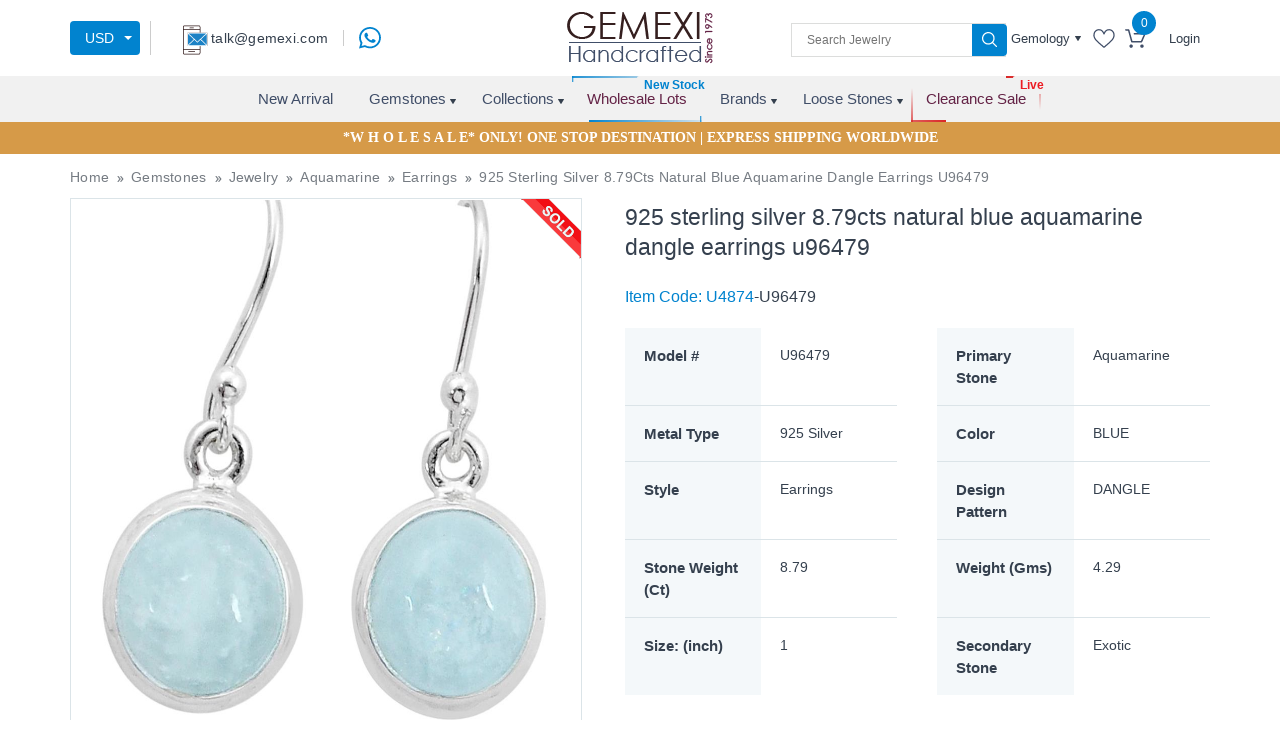

--- FILE ---
content_type: text/html; charset=utf-8
request_url: https://www.google.com/recaptcha/api2/anchor?ar=1&k=6LdA0-UUAAAAABeUlitIwuX0HaIjkazKvSisp-Oo&co=aHR0cHM6Ly93d3cuZ2VtZXhpLmNvbTo0NDM.&hl=en&v=N67nZn4AqZkNcbeMu4prBgzg&size=normal&anchor-ms=20000&execute-ms=30000&cb=6vu2wkeeu5lj
body_size: 49222
content:
<!DOCTYPE HTML><html dir="ltr" lang="en"><head><meta http-equiv="Content-Type" content="text/html; charset=UTF-8">
<meta http-equiv="X-UA-Compatible" content="IE=edge">
<title>reCAPTCHA</title>
<style type="text/css">
/* cyrillic-ext */
@font-face {
  font-family: 'Roboto';
  font-style: normal;
  font-weight: 400;
  font-stretch: 100%;
  src: url(//fonts.gstatic.com/s/roboto/v48/KFO7CnqEu92Fr1ME7kSn66aGLdTylUAMa3GUBHMdazTgWw.woff2) format('woff2');
  unicode-range: U+0460-052F, U+1C80-1C8A, U+20B4, U+2DE0-2DFF, U+A640-A69F, U+FE2E-FE2F;
}
/* cyrillic */
@font-face {
  font-family: 'Roboto';
  font-style: normal;
  font-weight: 400;
  font-stretch: 100%;
  src: url(//fonts.gstatic.com/s/roboto/v48/KFO7CnqEu92Fr1ME7kSn66aGLdTylUAMa3iUBHMdazTgWw.woff2) format('woff2');
  unicode-range: U+0301, U+0400-045F, U+0490-0491, U+04B0-04B1, U+2116;
}
/* greek-ext */
@font-face {
  font-family: 'Roboto';
  font-style: normal;
  font-weight: 400;
  font-stretch: 100%;
  src: url(//fonts.gstatic.com/s/roboto/v48/KFO7CnqEu92Fr1ME7kSn66aGLdTylUAMa3CUBHMdazTgWw.woff2) format('woff2');
  unicode-range: U+1F00-1FFF;
}
/* greek */
@font-face {
  font-family: 'Roboto';
  font-style: normal;
  font-weight: 400;
  font-stretch: 100%;
  src: url(//fonts.gstatic.com/s/roboto/v48/KFO7CnqEu92Fr1ME7kSn66aGLdTylUAMa3-UBHMdazTgWw.woff2) format('woff2');
  unicode-range: U+0370-0377, U+037A-037F, U+0384-038A, U+038C, U+038E-03A1, U+03A3-03FF;
}
/* math */
@font-face {
  font-family: 'Roboto';
  font-style: normal;
  font-weight: 400;
  font-stretch: 100%;
  src: url(//fonts.gstatic.com/s/roboto/v48/KFO7CnqEu92Fr1ME7kSn66aGLdTylUAMawCUBHMdazTgWw.woff2) format('woff2');
  unicode-range: U+0302-0303, U+0305, U+0307-0308, U+0310, U+0312, U+0315, U+031A, U+0326-0327, U+032C, U+032F-0330, U+0332-0333, U+0338, U+033A, U+0346, U+034D, U+0391-03A1, U+03A3-03A9, U+03B1-03C9, U+03D1, U+03D5-03D6, U+03F0-03F1, U+03F4-03F5, U+2016-2017, U+2034-2038, U+203C, U+2040, U+2043, U+2047, U+2050, U+2057, U+205F, U+2070-2071, U+2074-208E, U+2090-209C, U+20D0-20DC, U+20E1, U+20E5-20EF, U+2100-2112, U+2114-2115, U+2117-2121, U+2123-214F, U+2190, U+2192, U+2194-21AE, U+21B0-21E5, U+21F1-21F2, U+21F4-2211, U+2213-2214, U+2216-22FF, U+2308-230B, U+2310, U+2319, U+231C-2321, U+2336-237A, U+237C, U+2395, U+239B-23B7, U+23D0, U+23DC-23E1, U+2474-2475, U+25AF, U+25B3, U+25B7, U+25BD, U+25C1, U+25CA, U+25CC, U+25FB, U+266D-266F, U+27C0-27FF, U+2900-2AFF, U+2B0E-2B11, U+2B30-2B4C, U+2BFE, U+3030, U+FF5B, U+FF5D, U+1D400-1D7FF, U+1EE00-1EEFF;
}
/* symbols */
@font-face {
  font-family: 'Roboto';
  font-style: normal;
  font-weight: 400;
  font-stretch: 100%;
  src: url(//fonts.gstatic.com/s/roboto/v48/KFO7CnqEu92Fr1ME7kSn66aGLdTylUAMaxKUBHMdazTgWw.woff2) format('woff2');
  unicode-range: U+0001-000C, U+000E-001F, U+007F-009F, U+20DD-20E0, U+20E2-20E4, U+2150-218F, U+2190, U+2192, U+2194-2199, U+21AF, U+21E6-21F0, U+21F3, U+2218-2219, U+2299, U+22C4-22C6, U+2300-243F, U+2440-244A, U+2460-24FF, U+25A0-27BF, U+2800-28FF, U+2921-2922, U+2981, U+29BF, U+29EB, U+2B00-2BFF, U+4DC0-4DFF, U+FFF9-FFFB, U+10140-1018E, U+10190-1019C, U+101A0, U+101D0-101FD, U+102E0-102FB, U+10E60-10E7E, U+1D2C0-1D2D3, U+1D2E0-1D37F, U+1F000-1F0FF, U+1F100-1F1AD, U+1F1E6-1F1FF, U+1F30D-1F30F, U+1F315, U+1F31C, U+1F31E, U+1F320-1F32C, U+1F336, U+1F378, U+1F37D, U+1F382, U+1F393-1F39F, U+1F3A7-1F3A8, U+1F3AC-1F3AF, U+1F3C2, U+1F3C4-1F3C6, U+1F3CA-1F3CE, U+1F3D4-1F3E0, U+1F3ED, U+1F3F1-1F3F3, U+1F3F5-1F3F7, U+1F408, U+1F415, U+1F41F, U+1F426, U+1F43F, U+1F441-1F442, U+1F444, U+1F446-1F449, U+1F44C-1F44E, U+1F453, U+1F46A, U+1F47D, U+1F4A3, U+1F4B0, U+1F4B3, U+1F4B9, U+1F4BB, U+1F4BF, U+1F4C8-1F4CB, U+1F4D6, U+1F4DA, U+1F4DF, U+1F4E3-1F4E6, U+1F4EA-1F4ED, U+1F4F7, U+1F4F9-1F4FB, U+1F4FD-1F4FE, U+1F503, U+1F507-1F50B, U+1F50D, U+1F512-1F513, U+1F53E-1F54A, U+1F54F-1F5FA, U+1F610, U+1F650-1F67F, U+1F687, U+1F68D, U+1F691, U+1F694, U+1F698, U+1F6AD, U+1F6B2, U+1F6B9-1F6BA, U+1F6BC, U+1F6C6-1F6CF, U+1F6D3-1F6D7, U+1F6E0-1F6EA, U+1F6F0-1F6F3, U+1F6F7-1F6FC, U+1F700-1F7FF, U+1F800-1F80B, U+1F810-1F847, U+1F850-1F859, U+1F860-1F887, U+1F890-1F8AD, U+1F8B0-1F8BB, U+1F8C0-1F8C1, U+1F900-1F90B, U+1F93B, U+1F946, U+1F984, U+1F996, U+1F9E9, U+1FA00-1FA6F, U+1FA70-1FA7C, U+1FA80-1FA89, U+1FA8F-1FAC6, U+1FACE-1FADC, U+1FADF-1FAE9, U+1FAF0-1FAF8, U+1FB00-1FBFF;
}
/* vietnamese */
@font-face {
  font-family: 'Roboto';
  font-style: normal;
  font-weight: 400;
  font-stretch: 100%;
  src: url(//fonts.gstatic.com/s/roboto/v48/KFO7CnqEu92Fr1ME7kSn66aGLdTylUAMa3OUBHMdazTgWw.woff2) format('woff2');
  unicode-range: U+0102-0103, U+0110-0111, U+0128-0129, U+0168-0169, U+01A0-01A1, U+01AF-01B0, U+0300-0301, U+0303-0304, U+0308-0309, U+0323, U+0329, U+1EA0-1EF9, U+20AB;
}
/* latin-ext */
@font-face {
  font-family: 'Roboto';
  font-style: normal;
  font-weight: 400;
  font-stretch: 100%;
  src: url(//fonts.gstatic.com/s/roboto/v48/KFO7CnqEu92Fr1ME7kSn66aGLdTylUAMa3KUBHMdazTgWw.woff2) format('woff2');
  unicode-range: U+0100-02BA, U+02BD-02C5, U+02C7-02CC, U+02CE-02D7, U+02DD-02FF, U+0304, U+0308, U+0329, U+1D00-1DBF, U+1E00-1E9F, U+1EF2-1EFF, U+2020, U+20A0-20AB, U+20AD-20C0, U+2113, U+2C60-2C7F, U+A720-A7FF;
}
/* latin */
@font-face {
  font-family: 'Roboto';
  font-style: normal;
  font-weight: 400;
  font-stretch: 100%;
  src: url(//fonts.gstatic.com/s/roboto/v48/KFO7CnqEu92Fr1ME7kSn66aGLdTylUAMa3yUBHMdazQ.woff2) format('woff2');
  unicode-range: U+0000-00FF, U+0131, U+0152-0153, U+02BB-02BC, U+02C6, U+02DA, U+02DC, U+0304, U+0308, U+0329, U+2000-206F, U+20AC, U+2122, U+2191, U+2193, U+2212, U+2215, U+FEFF, U+FFFD;
}
/* cyrillic-ext */
@font-face {
  font-family: 'Roboto';
  font-style: normal;
  font-weight: 500;
  font-stretch: 100%;
  src: url(//fonts.gstatic.com/s/roboto/v48/KFO7CnqEu92Fr1ME7kSn66aGLdTylUAMa3GUBHMdazTgWw.woff2) format('woff2');
  unicode-range: U+0460-052F, U+1C80-1C8A, U+20B4, U+2DE0-2DFF, U+A640-A69F, U+FE2E-FE2F;
}
/* cyrillic */
@font-face {
  font-family: 'Roboto';
  font-style: normal;
  font-weight: 500;
  font-stretch: 100%;
  src: url(//fonts.gstatic.com/s/roboto/v48/KFO7CnqEu92Fr1ME7kSn66aGLdTylUAMa3iUBHMdazTgWw.woff2) format('woff2');
  unicode-range: U+0301, U+0400-045F, U+0490-0491, U+04B0-04B1, U+2116;
}
/* greek-ext */
@font-face {
  font-family: 'Roboto';
  font-style: normal;
  font-weight: 500;
  font-stretch: 100%;
  src: url(//fonts.gstatic.com/s/roboto/v48/KFO7CnqEu92Fr1ME7kSn66aGLdTylUAMa3CUBHMdazTgWw.woff2) format('woff2');
  unicode-range: U+1F00-1FFF;
}
/* greek */
@font-face {
  font-family: 'Roboto';
  font-style: normal;
  font-weight: 500;
  font-stretch: 100%;
  src: url(//fonts.gstatic.com/s/roboto/v48/KFO7CnqEu92Fr1ME7kSn66aGLdTylUAMa3-UBHMdazTgWw.woff2) format('woff2');
  unicode-range: U+0370-0377, U+037A-037F, U+0384-038A, U+038C, U+038E-03A1, U+03A3-03FF;
}
/* math */
@font-face {
  font-family: 'Roboto';
  font-style: normal;
  font-weight: 500;
  font-stretch: 100%;
  src: url(//fonts.gstatic.com/s/roboto/v48/KFO7CnqEu92Fr1ME7kSn66aGLdTylUAMawCUBHMdazTgWw.woff2) format('woff2');
  unicode-range: U+0302-0303, U+0305, U+0307-0308, U+0310, U+0312, U+0315, U+031A, U+0326-0327, U+032C, U+032F-0330, U+0332-0333, U+0338, U+033A, U+0346, U+034D, U+0391-03A1, U+03A3-03A9, U+03B1-03C9, U+03D1, U+03D5-03D6, U+03F0-03F1, U+03F4-03F5, U+2016-2017, U+2034-2038, U+203C, U+2040, U+2043, U+2047, U+2050, U+2057, U+205F, U+2070-2071, U+2074-208E, U+2090-209C, U+20D0-20DC, U+20E1, U+20E5-20EF, U+2100-2112, U+2114-2115, U+2117-2121, U+2123-214F, U+2190, U+2192, U+2194-21AE, U+21B0-21E5, U+21F1-21F2, U+21F4-2211, U+2213-2214, U+2216-22FF, U+2308-230B, U+2310, U+2319, U+231C-2321, U+2336-237A, U+237C, U+2395, U+239B-23B7, U+23D0, U+23DC-23E1, U+2474-2475, U+25AF, U+25B3, U+25B7, U+25BD, U+25C1, U+25CA, U+25CC, U+25FB, U+266D-266F, U+27C0-27FF, U+2900-2AFF, U+2B0E-2B11, U+2B30-2B4C, U+2BFE, U+3030, U+FF5B, U+FF5D, U+1D400-1D7FF, U+1EE00-1EEFF;
}
/* symbols */
@font-face {
  font-family: 'Roboto';
  font-style: normal;
  font-weight: 500;
  font-stretch: 100%;
  src: url(//fonts.gstatic.com/s/roboto/v48/KFO7CnqEu92Fr1ME7kSn66aGLdTylUAMaxKUBHMdazTgWw.woff2) format('woff2');
  unicode-range: U+0001-000C, U+000E-001F, U+007F-009F, U+20DD-20E0, U+20E2-20E4, U+2150-218F, U+2190, U+2192, U+2194-2199, U+21AF, U+21E6-21F0, U+21F3, U+2218-2219, U+2299, U+22C4-22C6, U+2300-243F, U+2440-244A, U+2460-24FF, U+25A0-27BF, U+2800-28FF, U+2921-2922, U+2981, U+29BF, U+29EB, U+2B00-2BFF, U+4DC0-4DFF, U+FFF9-FFFB, U+10140-1018E, U+10190-1019C, U+101A0, U+101D0-101FD, U+102E0-102FB, U+10E60-10E7E, U+1D2C0-1D2D3, U+1D2E0-1D37F, U+1F000-1F0FF, U+1F100-1F1AD, U+1F1E6-1F1FF, U+1F30D-1F30F, U+1F315, U+1F31C, U+1F31E, U+1F320-1F32C, U+1F336, U+1F378, U+1F37D, U+1F382, U+1F393-1F39F, U+1F3A7-1F3A8, U+1F3AC-1F3AF, U+1F3C2, U+1F3C4-1F3C6, U+1F3CA-1F3CE, U+1F3D4-1F3E0, U+1F3ED, U+1F3F1-1F3F3, U+1F3F5-1F3F7, U+1F408, U+1F415, U+1F41F, U+1F426, U+1F43F, U+1F441-1F442, U+1F444, U+1F446-1F449, U+1F44C-1F44E, U+1F453, U+1F46A, U+1F47D, U+1F4A3, U+1F4B0, U+1F4B3, U+1F4B9, U+1F4BB, U+1F4BF, U+1F4C8-1F4CB, U+1F4D6, U+1F4DA, U+1F4DF, U+1F4E3-1F4E6, U+1F4EA-1F4ED, U+1F4F7, U+1F4F9-1F4FB, U+1F4FD-1F4FE, U+1F503, U+1F507-1F50B, U+1F50D, U+1F512-1F513, U+1F53E-1F54A, U+1F54F-1F5FA, U+1F610, U+1F650-1F67F, U+1F687, U+1F68D, U+1F691, U+1F694, U+1F698, U+1F6AD, U+1F6B2, U+1F6B9-1F6BA, U+1F6BC, U+1F6C6-1F6CF, U+1F6D3-1F6D7, U+1F6E0-1F6EA, U+1F6F0-1F6F3, U+1F6F7-1F6FC, U+1F700-1F7FF, U+1F800-1F80B, U+1F810-1F847, U+1F850-1F859, U+1F860-1F887, U+1F890-1F8AD, U+1F8B0-1F8BB, U+1F8C0-1F8C1, U+1F900-1F90B, U+1F93B, U+1F946, U+1F984, U+1F996, U+1F9E9, U+1FA00-1FA6F, U+1FA70-1FA7C, U+1FA80-1FA89, U+1FA8F-1FAC6, U+1FACE-1FADC, U+1FADF-1FAE9, U+1FAF0-1FAF8, U+1FB00-1FBFF;
}
/* vietnamese */
@font-face {
  font-family: 'Roboto';
  font-style: normal;
  font-weight: 500;
  font-stretch: 100%;
  src: url(//fonts.gstatic.com/s/roboto/v48/KFO7CnqEu92Fr1ME7kSn66aGLdTylUAMa3OUBHMdazTgWw.woff2) format('woff2');
  unicode-range: U+0102-0103, U+0110-0111, U+0128-0129, U+0168-0169, U+01A0-01A1, U+01AF-01B0, U+0300-0301, U+0303-0304, U+0308-0309, U+0323, U+0329, U+1EA0-1EF9, U+20AB;
}
/* latin-ext */
@font-face {
  font-family: 'Roboto';
  font-style: normal;
  font-weight: 500;
  font-stretch: 100%;
  src: url(//fonts.gstatic.com/s/roboto/v48/KFO7CnqEu92Fr1ME7kSn66aGLdTylUAMa3KUBHMdazTgWw.woff2) format('woff2');
  unicode-range: U+0100-02BA, U+02BD-02C5, U+02C7-02CC, U+02CE-02D7, U+02DD-02FF, U+0304, U+0308, U+0329, U+1D00-1DBF, U+1E00-1E9F, U+1EF2-1EFF, U+2020, U+20A0-20AB, U+20AD-20C0, U+2113, U+2C60-2C7F, U+A720-A7FF;
}
/* latin */
@font-face {
  font-family: 'Roboto';
  font-style: normal;
  font-weight: 500;
  font-stretch: 100%;
  src: url(//fonts.gstatic.com/s/roboto/v48/KFO7CnqEu92Fr1ME7kSn66aGLdTylUAMa3yUBHMdazQ.woff2) format('woff2');
  unicode-range: U+0000-00FF, U+0131, U+0152-0153, U+02BB-02BC, U+02C6, U+02DA, U+02DC, U+0304, U+0308, U+0329, U+2000-206F, U+20AC, U+2122, U+2191, U+2193, U+2212, U+2215, U+FEFF, U+FFFD;
}
/* cyrillic-ext */
@font-face {
  font-family: 'Roboto';
  font-style: normal;
  font-weight: 900;
  font-stretch: 100%;
  src: url(//fonts.gstatic.com/s/roboto/v48/KFO7CnqEu92Fr1ME7kSn66aGLdTylUAMa3GUBHMdazTgWw.woff2) format('woff2');
  unicode-range: U+0460-052F, U+1C80-1C8A, U+20B4, U+2DE0-2DFF, U+A640-A69F, U+FE2E-FE2F;
}
/* cyrillic */
@font-face {
  font-family: 'Roboto';
  font-style: normal;
  font-weight: 900;
  font-stretch: 100%;
  src: url(//fonts.gstatic.com/s/roboto/v48/KFO7CnqEu92Fr1ME7kSn66aGLdTylUAMa3iUBHMdazTgWw.woff2) format('woff2');
  unicode-range: U+0301, U+0400-045F, U+0490-0491, U+04B0-04B1, U+2116;
}
/* greek-ext */
@font-face {
  font-family: 'Roboto';
  font-style: normal;
  font-weight: 900;
  font-stretch: 100%;
  src: url(//fonts.gstatic.com/s/roboto/v48/KFO7CnqEu92Fr1ME7kSn66aGLdTylUAMa3CUBHMdazTgWw.woff2) format('woff2');
  unicode-range: U+1F00-1FFF;
}
/* greek */
@font-face {
  font-family: 'Roboto';
  font-style: normal;
  font-weight: 900;
  font-stretch: 100%;
  src: url(//fonts.gstatic.com/s/roboto/v48/KFO7CnqEu92Fr1ME7kSn66aGLdTylUAMa3-UBHMdazTgWw.woff2) format('woff2');
  unicode-range: U+0370-0377, U+037A-037F, U+0384-038A, U+038C, U+038E-03A1, U+03A3-03FF;
}
/* math */
@font-face {
  font-family: 'Roboto';
  font-style: normal;
  font-weight: 900;
  font-stretch: 100%;
  src: url(//fonts.gstatic.com/s/roboto/v48/KFO7CnqEu92Fr1ME7kSn66aGLdTylUAMawCUBHMdazTgWw.woff2) format('woff2');
  unicode-range: U+0302-0303, U+0305, U+0307-0308, U+0310, U+0312, U+0315, U+031A, U+0326-0327, U+032C, U+032F-0330, U+0332-0333, U+0338, U+033A, U+0346, U+034D, U+0391-03A1, U+03A3-03A9, U+03B1-03C9, U+03D1, U+03D5-03D6, U+03F0-03F1, U+03F4-03F5, U+2016-2017, U+2034-2038, U+203C, U+2040, U+2043, U+2047, U+2050, U+2057, U+205F, U+2070-2071, U+2074-208E, U+2090-209C, U+20D0-20DC, U+20E1, U+20E5-20EF, U+2100-2112, U+2114-2115, U+2117-2121, U+2123-214F, U+2190, U+2192, U+2194-21AE, U+21B0-21E5, U+21F1-21F2, U+21F4-2211, U+2213-2214, U+2216-22FF, U+2308-230B, U+2310, U+2319, U+231C-2321, U+2336-237A, U+237C, U+2395, U+239B-23B7, U+23D0, U+23DC-23E1, U+2474-2475, U+25AF, U+25B3, U+25B7, U+25BD, U+25C1, U+25CA, U+25CC, U+25FB, U+266D-266F, U+27C0-27FF, U+2900-2AFF, U+2B0E-2B11, U+2B30-2B4C, U+2BFE, U+3030, U+FF5B, U+FF5D, U+1D400-1D7FF, U+1EE00-1EEFF;
}
/* symbols */
@font-face {
  font-family: 'Roboto';
  font-style: normal;
  font-weight: 900;
  font-stretch: 100%;
  src: url(//fonts.gstatic.com/s/roboto/v48/KFO7CnqEu92Fr1ME7kSn66aGLdTylUAMaxKUBHMdazTgWw.woff2) format('woff2');
  unicode-range: U+0001-000C, U+000E-001F, U+007F-009F, U+20DD-20E0, U+20E2-20E4, U+2150-218F, U+2190, U+2192, U+2194-2199, U+21AF, U+21E6-21F0, U+21F3, U+2218-2219, U+2299, U+22C4-22C6, U+2300-243F, U+2440-244A, U+2460-24FF, U+25A0-27BF, U+2800-28FF, U+2921-2922, U+2981, U+29BF, U+29EB, U+2B00-2BFF, U+4DC0-4DFF, U+FFF9-FFFB, U+10140-1018E, U+10190-1019C, U+101A0, U+101D0-101FD, U+102E0-102FB, U+10E60-10E7E, U+1D2C0-1D2D3, U+1D2E0-1D37F, U+1F000-1F0FF, U+1F100-1F1AD, U+1F1E6-1F1FF, U+1F30D-1F30F, U+1F315, U+1F31C, U+1F31E, U+1F320-1F32C, U+1F336, U+1F378, U+1F37D, U+1F382, U+1F393-1F39F, U+1F3A7-1F3A8, U+1F3AC-1F3AF, U+1F3C2, U+1F3C4-1F3C6, U+1F3CA-1F3CE, U+1F3D4-1F3E0, U+1F3ED, U+1F3F1-1F3F3, U+1F3F5-1F3F7, U+1F408, U+1F415, U+1F41F, U+1F426, U+1F43F, U+1F441-1F442, U+1F444, U+1F446-1F449, U+1F44C-1F44E, U+1F453, U+1F46A, U+1F47D, U+1F4A3, U+1F4B0, U+1F4B3, U+1F4B9, U+1F4BB, U+1F4BF, U+1F4C8-1F4CB, U+1F4D6, U+1F4DA, U+1F4DF, U+1F4E3-1F4E6, U+1F4EA-1F4ED, U+1F4F7, U+1F4F9-1F4FB, U+1F4FD-1F4FE, U+1F503, U+1F507-1F50B, U+1F50D, U+1F512-1F513, U+1F53E-1F54A, U+1F54F-1F5FA, U+1F610, U+1F650-1F67F, U+1F687, U+1F68D, U+1F691, U+1F694, U+1F698, U+1F6AD, U+1F6B2, U+1F6B9-1F6BA, U+1F6BC, U+1F6C6-1F6CF, U+1F6D3-1F6D7, U+1F6E0-1F6EA, U+1F6F0-1F6F3, U+1F6F7-1F6FC, U+1F700-1F7FF, U+1F800-1F80B, U+1F810-1F847, U+1F850-1F859, U+1F860-1F887, U+1F890-1F8AD, U+1F8B0-1F8BB, U+1F8C0-1F8C1, U+1F900-1F90B, U+1F93B, U+1F946, U+1F984, U+1F996, U+1F9E9, U+1FA00-1FA6F, U+1FA70-1FA7C, U+1FA80-1FA89, U+1FA8F-1FAC6, U+1FACE-1FADC, U+1FADF-1FAE9, U+1FAF0-1FAF8, U+1FB00-1FBFF;
}
/* vietnamese */
@font-face {
  font-family: 'Roboto';
  font-style: normal;
  font-weight: 900;
  font-stretch: 100%;
  src: url(//fonts.gstatic.com/s/roboto/v48/KFO7CnqEu92Fr1ME7kSn66aGLdTylUAMa3OUBHMdazTgWw.woff2) format('woff2');
  unicode-range: U+0102-0103, U+0110-0111, U+0128-0129, U+0168-0169, U+01A0-01A1, U+01AF-01B0, U+0300-0301, U+0303-0304, U+0308-0309, U+0323, U+0329, U+1EA0-1EF9, U+20AB;
}
/* latin-ext */
@font-face {
  font-family: 'Roboto';
  font-style: normal;
  font-weight: 900;
  font-stretch: 100%;
  src: url(//fonts.gstatic.com/s/roboto/v48/KFO7CnqEu92Fr1ME7kSn66aGLdTylUAMa3KUBHMdazTgWw.woff2) format('woff2');
  unicode-range: U+0100-02BA, U+02BD-02C5, U+02C7-02CC, U+02CE-02D7, U+02DD-02FF, U+0304, U+0308, U+0329, U+1D00-1DBF, U+1E00-1E9F, U+1EF2-1EFF, U+2020, U+20A0-20AB, U+20AD-20C0, U+2113, U+2C60-2C7F, U+A720-A7FF;
}
/* latin */
@font-face {
  font-family: 'Roboto';
  font-style: normal;
  font-weight: 900;
  font-stretch: 100%;
  src: url(//fonts.gstatic.com/s/roboto/v48/KFO7CnqEu92Fr1ME7kSn66aGLdTylUAMa3yUBHMdazQ.woff2) format('woff2');
  unicode-range: U+0000-00FF, U+0131, U+0152-0153, U+02BB-02BC, U+02C6, U+02DA, U+02DC, U+0304, U+0308, U+0329, U+2000-206F, U+20AC, U+2122, U+2191, U+2193, U+2212, U+2215, U+FEFF, U+FFFD;
}

</style>
<link rel="stylesheet" type="text/css" href="https://www.gstatic.com/recaptcha/releases/N67nZn4AqZkNcbeMu4prBgzg/styles__ltr.css">
<script nonce="Zco3-WV2P0577AjsJ0HsiA" type="text/javascript">window['__recaptcha_api'] = 'https://www.google.com/recaptcha/api2/';</script>
<script type="text/javascript" src="https://www.gstatic.com/recaptcha/releases/N67nZn4AqZkNcbeMu4prBgzg/recaptcha__en.js" nonce="Zco3-WV2P0577AjsJ0HsiA">
      
    </script></head>
<body><div id="rc-anchor-alert" class="rc-anchor-alert"></div>
<input type="hidden" id="recaptcha-token" value="[base64]">
<script type="text/javascript" nonce="Zco3-WV2P0577AjsJ0HsiA">
      recaptcha.anchor.Main.init("[\x22ainput\x22,[\x22bgdata\x22,\x22\x22,\[base64]/[base64]/MjU1Ong/[base64]/[base64]/[base64]/[base64]/[base64]/[base64]/[base64]/[base64]/[base64]/[base64]/[base64]/[base64]/[base64]/[base64]/[base64]\\u003d\x22,\[base64]\\u003d\x22,\[base64]/CqBMywodyw6xhNMO5wr3Cg8OnwqDCocKsV1MYwrPChcKMbTnDtMOhw5EDw5vDpsKEw4F4cFfDmMKFPRHCqMKswrBkeSxBw6NGNsOTw4DCmcO0AUQ8wpwlZsO3wp5JGShLw6h5Z2/DhsK5ayzDsnMke8OFwqrCpsOaw4PDuMO3w69Iw4nDgcKOwrhSw5/DjsOHwp7CtcOkYgg3w73CjsOhw4XDtyIPND1Ew4/DjcOoGm/DpETDhMOoRVnCs8ODbMKpwrXDp8Ofw6TCjMKJwo1Zw409wqdtw4LDpl3CqG7DsnrDjMKXw4PDhxFrwrZNYcKtOsKcJsOewoPCl8KdTcKgwqF9H250BMKXL8OCw78FwqZPQ8KBwqALQStCw55GYsK0wrkXw6HDtU9HYgPDtcOiwr/Co8OyOTDCmsOmwq4PwqErw6lOJ8O2T0NCKsO9e8KwC8OXBwrCvkgvw5PDkWUlw5BjwpEuw6DCtHkcLcO3wqnDpEg0w6HCglzCncKzPG3Dl8OYJ1hxQGMRDMKpwoPDtXPCgsOSw43DsnDDrcOyRCHDiRBCwqxhw65lwqTCusKMwog1GsKVSRzCnC/CqinCsgDDiVc1w5/DmcK4KjIew5ctfMO9wq0qY8O5dnZnQMOTPcOFSMOVwp7CnGzCimwuB8OMKwjCqsKkwpjDv2VXwrR9HsOfF8Ofw7HDuA5sw4HDm3BGw6DCo8KWwrDDrcOYwonCnVzDqAJHw5/CszXCo8KAAHwBw5nDjcKvPnbClcKHw4UWL1TDvnTCtMKvwrLCmy8LwrPCui3CpMOxw54HwrQHw7/DnxMeFsKBw6bDj2gvFcOfZcKlDQ7DisKnWCzCgcKSw60rwoksBwHCisOawr0/R8OdwqA/[base64]/CsFNJw7TDv8KPJMKCw7LClsOjwrdTCsOCP8O5wo1Yw4d4Thk1HyTDusOnworDmD3CsDnDvRHDkDE5ZFg6dS/CiMK+d2wew6rDpMKEwqVmOcOHwpRURATCo0Ugw73DgsOTw5jDgHoGbzPCrHVnwpVTLsKGwrHDly3DjMOww4AAwqY8wqV1w44iwpLDocK5w5nCscOfacKCw4hIw4PDvDldd8OlAMOSw6TCscKLw57DhMORaMKAw5LDuyFWw7lDwrBPdD/Ds0fCnjVUeBQIw5MCMsOTAMKyw7FLDMKVOcO4ZR4xw4nCr8Kdw5HDr03DvU3DsXFDw55twphPwqjDlSp5wr7Chk4gH8KYwrxywo7ClsKcw5g6wpMjIcKfc3vDn2J5IcKdIB81wp3CrcOLZMONPVIww7F+SMK+KcKUw4hqw77CpMOySC8Cw4M8wr/CviTDhsO7asOFQiDDicOnwqx4w50ww5fCi0zDoEJcw4g5AwTDqRUlMsOkwpjDkngRw5fCkMO1fW4Hw4PCiMOUw4TDkcOvVDF2wp8lwpfCgwQTdhPDpRvCssOiwrjCkjNxG8KvLMOgwqTDqV/CmlLCg8KsCGspw5hKLkDDqcOlf8Olw5zDjULClMK3w4QabWd9w7rCu8Owwp8tw7vDlEHDvgXDsm8Rw5jDg8Kuw5/DrsKcw4bCmgInw4cKTsKBBGTCmzjDjHcpwqsCHVY+J8KjwpFkIFsycFbCli/CusKmJ8KsZEjCvB4Yw7V8w4bCtmNnw4YYTwnCpcKzwolOw5fCisOIQH4ywqbDosKgw7B2FcOUw592w6XDi8Ojwp0dw5x5w7zCisO9YinDtDLCj8Kkf01YwrdZCEHDlsKMAcKMw6VYwohhw4/[base64]/[base64]/DizYDeF3DrCnCjnsmV17DrBIPwovCvhMEAcO+AnJNY8KOwonDkMKfw6fDg0VsYcKXI8KNF8Omw7AEKcOCIMK6wqvDlVvCocOVwopEw4XCsD4FKmHCicOfwrRXGGB/w5l/[base64]/CssOvw5PDgRPDjGzCkMO6MMKzw5o8bTdXwpBWLzgew7LCvcKrw4XCgsKkw4bCnsK0wq1TPcOhw7/[base64]/[base64]/Dj8KaeHjDkMK9Kiphw64IAyAQw7rDnWHCjmHDocOHw6Mob1PCqCpIw5PCuW3DtMOrS8K8eMOvVy7CgsKgcybDhEwfTcKqT8OZw7k+w5ljKzVlwrNCw78+d8OiScKvwrB2CcOrwp/CpsK8fzRew7hyw7bDrixxw4fDv8KsNjbDjsKew4sxPMO3McOnwozDjcKMOcOJU31YwpQ1O8OofsKww4zDnAVtwp9QGiB3wpPDrMKCD8Ocwr0Hw7zDg8OywpnCiQ1MMcKKeMKhfT3DglXDrcOrwrzDhcOmwrvDvMK4FlB/wrphehtuX8K4aSbChMOYTsKvSsKlw5bCgUTDvCwvwrNRw4JkwoLDuXRCD8O1wofDi1Rkw71YAsKywrXCpcO+w41nO8KQASp/wojDjMKfecKBfMKfOsK3wrAmw6DDjVolw6F2EzQdw6HDjcObwr7CvHlTfcO6w6zDk8OiPcOERsOmBDEXw4gWw73CtMKcwpXChsKpJsKrwr9/[base64]/[base64]/w4U1w4hZwp7DtsOjwqbCuRzDm8KNwopWCsK5OMKDTcK3TVnChsOpCgkTayM7w6dfwpvDo8OBwoUaw7nCsRZww5LCosOUwojDmsKBwqfCgcO0YsKbNsOyFHo6esO3DcK2NsKxw7UXwqYiZA0rLcKiw7c9a8OLwr7DvsOSwqddPTDCssOMDsO3w7/DiUbDnzgqwrA8wpxMwq89bcOybcK/wrAURWfDtVXDtGjCl8OGcDh8Y20cw6jDq0s5DcOYwqEHwrAdwpTCjUrCssOycMKCX8KmeMOtw485w5s0MG5BKx57wpxIw4gRw6EJXD7DisK0X8Oaw4xQwqnCl8K1w7HCln1Iwq7CocKBPsKmwqHCjMK/B1fDhELDusKOwpPDrMKYTcOqHwDCn8KjwpzCmCDDn8OzFT7CtcKXVGkGw692w4fClWvDq0rDnsKww7IwAVzDlHPDksKnRsO8ScOzacO3fTTCg1J/[base64]/Bz4dFEUAw7LCssO6wpNLwofCncOFAMOFBcKCNy3Di8OueMOCF8K5w71/WnnCtMOIGMOxAMK5wrRDHG54w7HDkG0yCcOwwpTDj8KZwrpdw7DDmh56AxZhB8KKBcKsw4Q/wp9rYsKYYHl+wprCtEvDh2DCqMKUwrPCkMKowrAow7ZHHcOZw6rClsKvWUjCuRx+wqfDtH8Dw751esKvTMO4Al4Owp1dLMOkwpbClsKgMMOZDsK+wrRtQ2zCuMKxJMKND8KSEnZywoRnw7U8WcOPwofCt8K5wrd/FsOAdDoDw40Ow6HCi1rDkMKYw4AUwp/DiMKWfcKCX8OMdlFRwqdNcyjDisOHHUlPw7PCgcKLZsOoIRPCoyrCmjwTR8KrdsOpQsOsJMKIbMOLLMO3w4DCph/CtVXDnMOIPnfCp1LDpsKWY8Ktw4DDiMOAw6c4wqzCsGMKF2PCusKXw5DDsjfDksKqwpIRMcOoUMOjVMKNwqFow4TDuHDDtkPCjV7DjR/DnizDuMO7w7Atw7vClMKdwodJwq9Rwpgxwps7w5jDjsKTQg/DoSjCrSvCgMOWfMK/QsKaEsOrZ8OBMMKbEghhbAjCgMKFO8OHwq8TEkEoJcOBw75ZP8OBasOCN8KFwqzCl8OWwpUBOMOCOxXDsDTDsGzDsWbCslYewpQybSswTsO+w7nDmibCgnERw5HCsBrDi8O8ccOEwrR/worCusKUwqgdw7nCj8Kkw5UDw6VswrLCi8Ouw53Dh2HDvATDmsKleCrDi8OeEcOiwrPDoU3DqcKbwpFYecK7wrIMUsKZZcK8wrEWKsK+w5DDlMOqUhXCvizDpH4vwrgGRnNuNzjCqHjCm8OcFTsLw60Dwohpw5/CuMK0w4smPsKDw5JZwpkYw6fCkRfCuGjCtsOpwqbDqW/CuMOswqjCiRXDg8OjV8KwHirCuw7DknzDjMOod2lrwr7CqsOsw6R4Cwtiwr7CqFvDoMKNJh/CnMObw4bCgMK2wo3CscKewrMqwoXCo2DCmSTCg13DvsK5cjrDi8K+DsOOEcKjJUtSwoHCo1PDplYJw7rCp8OQwqB6M8KMIhZxJsKuw7U/wqDCv8OXEcKZXyl6wqfCq17DsFEFcBXDj8OgwrJCw4NOwp/[base64]/wo9sZxd+FQVyZsK9wqzDuhXCqQrDjcOew48Yw4RrwpwiP8K5R8OEw45NJQM/TF7Cq1Q2bcOUwocEwpTCrsOnSMKxwqjCmcOIwovCr8O7PMOYwpJ7esO8wqjCo8OAwrDDiMOnw518K8Kga8OEw6bDoMK9w7FLwrbDsMO0bBQPBz5rwrVoa1hOw5Mjw45XYH3CoMOww7Rwwoh3fBLCpMOWdgjCoTwKwrHCuMKrbw3CsiASwo3DqsKlw5zDvsKnwr0qwoR/NkkjKcOdwrHDhjbCl3FsezHDgsOEW8OfwpbDv8Oyw63DosKtw77ClEp7woZHRcKZUsOcw7/CpEYYw6UNZMK3bcOmw4LDncOZw5xbZMKBwq0wfsKQVhoHw5bDqcO5w5LDthYPFGViSMKAwrrDigADw6MXW8OFwqVOZsOyw4TDp1YVwp8NwrwgwosowrPDt0rCisKfKD3CiXnDv8O0EE/CgsKxYx3CvMO1WEEKwo/[base64]/DjsO4woTCnhHDt2NFZMO9wqbCt8O/wq5bw5sqw6PDnXzDqAAuD8KIwqbDjsKDNgoifcK8w70JwojDl1TCosKvXUkPwokZwrh5acK+RF83PsO7DsODwrnCp0BPw7dZw77DmmwnwqoZw4/DmcO3QcK3w7vDjBFCwrEWBBYkwrbDhcKbw6LCicKtYwjDt27DjcKAexgHM2PDqsKfIsOdYhxWPxgaE3nDnsOxAWdLLnJqw6LDiCDDpMOPw7ZMw73Du2RiwrEcwqR2WDTDjcK/CcOowo/[base64]/[base64]/DjsK0wrNTwphMCMODeiPCiT3Dl17Ch8KLB8OXw7x/HMOMbsOAw6fCmsOKGMOCRcKLw6rCg2QwSsKWTzTCqmbDvGbDl2x2w5JLLV/Dv8KkwqTDs8K0ZsKmFcK4NsOPWMOmEXdFwpUIHWB6worCisOicCLCssKIVcOyw41ywpMXd8OvwrPDisKFLcOmMgDDqMOIJksTFH7CsUhPw5E+woXCtcKEeMKZN8KGwrVdw6EeLn5mJCTDmcOmwqPDgMKrTFBmWsKIKwQPwppyJXMiAMOjb8KUOyrCjmPCjAVKw67CoC/DoV/CtUZ9wppISRVFKsKzFsOxEBFzfSEGKsK4wpHDk2jCk8O5w6TDkGHCisKNwpcpJF3CosKmAcKwcmtTw5xQwonChsKuwpHCrsKsw5NtUsOgw5N8bcOAEUN5TkzCqXTChhTDlsKCw6DCicOjwovDjy8ZMcO/aS3DrcKPwq17ZHPDgwTCoFbDtMKUw5XDj8Orw7w+LVnCg2zCvHxhUcKhw77CtXbClWbDqz5jOsK3w6kmOTdVKMOywqRPw77CosO4woIswpnDjykLwrPCohbCn8K0wrZTa0/CiAXDpFLCjDzDnsO+wr5xwrbChXx9CMKLbQDDly1YNT/CmSXDkMORw6HCo8Ovwp7DpQnCh38kf8O7woDCp8KuYcK+w700w5fDh8KYwqhIwrQTw6tXd8OswrFKf8OowqEJw7tnZMKrw4lYw6HDlXN9wr3DvcOtWXHCriZKawTDmsOAU8OOw5nCn8OtwqMyB1rDlMOYwpzCl8KIP8KYCEfCkTdFwrxnw4LCusOMwp/CtsOVc8KCw4xJwro5wqTCqMOwT2RRG31fwqZAwootwpXCocOGw7nCixzDrEzCtcKXLyvCicKUWcOpZMKZBMKWfSTDs8OswqcTwrnDnkRHFyvCm8Kjw6YPCsKfcmnCgxnDkVMZwrNYYAVjwrUyYcOmPFnCjgjCq8OIw5ppw58aw7HCujPDn8K/wrltwopswrcJwoUaX2DCvsKAwoQNJ8OuW8OKwqtyciFKEzQCPcKCw5F8w6fCnVc2wpfDrkEFUsK6O8K3K8K/[base64]/CgMKAw7RmwrTDqsO9McKRwqTDp2DCsioSLcKaPwTCplbClUMQdnDCucKKwqgZw550acOrSgvCp8Oyw4HCmMOAX1nDj8O5woJEwoxQIlMuN8OyY0hBwojCuMOiChIlXVNaHMKOUcO4BwfCkz0qfMKeOMK4dXUgwr/DpsKXXsKHw4sadB3DlTxMPEzDpsO/wr3DuTPCoVrDu3/[base64]/wpY1b8OwwpsJNSHDuCPDv8KrwopWAMK4w6VhwrZJwoljw4tUwp9mw7vCucOKEx3CsCFhw5gtw6LDg3HDkA9ZwqJMw71jw5MDw53DuQEnNsKTccKgwr7CocOEw5Y+woXDq8OKw5DDtlcxw6Y1wr7CqQjCgl3DtELCkFLChcODw6fDv8OsGFlLw6l4wqfDrU/DkcKWw7rDjUZSK2/Cv8OWAm1eNMKae1kYwqTDnhfCqcKrLG/CmcOeI8O3w7jCtMOtw6/Dj8KcwqrCk1ZswpwnLcKGwpwHwqtRwpHCvyHDpMOOawTCrMKRKGnDo8KOLl4hAMKLecKlwrDDv8Ogw7HDt2gqA2jDtcKswoFswrnDsmTCn8Otw6bCpsOcw7ATwqPDgMOJXzvDt1t7UiHDunNZw793A3nCpR3CmMK2Qx/[base64]/DlMOuJsKOdcKLPsOGSMOeRMOow6jDpX7CpFXDhkh/[base64]/[base64]/[base64]/[base64]/CosKiw4UNwpLCrHsgVT3DuXHCpcOrel3CksKXLUQlL8O1LsOYf8OBwoskw5/CmDhHIcKKE8O6PMKGHsOUUDnCsBXCmUXDh8K+EcOUOcKVw5dvb8K/XcOcwp4awq8nLW8TW8OleQbCi8K/w6bDicKQw6DCosOOOcKdd8OTccOSGsOHwo5bw4PCqAPCmFxaf13ClcKOUGHDpx0uWUTDrk0DwpFWUMO8chXCmndvwrd5w7HCoRfDjcOxw5ZFw7oyw4UdUhzDisOlw5hvYEBbwr7Crz3CpcO9DsOKf8O+woTCuBBhAh5pci/CsVnDn3nDs0nDpGI8YRMaU8KHCw7CqWLCiU3Dk8KUw4HDj8OSBsKnwpg0F8OEcsO1wq/[base64]/DpMKbwrhQwrJjHRvCnXEpw5jCvStdwo8cw4XDpzHDksKrZgYgwrQ/wpcCacOIwpZxw4fDp8OoLB4tNWYjQiVEVW/DhsO3BSJNw7fDicKIw5HDr8Oowottw7LCt8K0w4/ChMOzE3t4w7loHcOyw5DDjhfDj8O6w7UNwrpMM8OmIsOcQVbDpcKDwr3Dv1A1dXtmw4I3DsKKw73CvsOdS2liwpdFIsOGL3jDoMKBwpFoH8O/[base64]/ClMOEw6jDnMO1M8KYCcOrwpvCnSHCscOFw718fBdmwr7DvMKTQsO6OMKOQcOrwrY6MW0bWxhvTULCoVbDrX3CnMKvwp3Co2jDmsOwYsKFasO9MC80wrUNPVYEwotPwqDCjcO7wqtbYnTDgsONwrvCuUTDr8OawoROV8O/woYxHMOCZg/Cmgpew7JoSVvDsHrClx/DrcOsP8KcDU3DrMO6wpLDmmNww73CucO2wrLCucO/VsKNJg1TCcKtwrxnBWjCsFXCi0TDuMOpFEUFwrBJXDVnXMK6wqnCo8OpZ2zCoisxaBoCNk/DlVcWHhPDmnbDuD5XHVvCtcOywq7DmsK4wpzCl0UUw6/CucK0wqgxAMOaUsObw5I1wpsnw7jDsMOQwrZ7ClxqDcKsWjgJwrFcwrRSSgR6ahbChFLCpMKCwrx7IAcQwoDCicOFw4QqwqfCisODwpQ4GsOxWirDoiFcSWzDpi3DmcOxwqUnwoB+HylTwqnCmDlPeVcBUcOyw7nDk1TDoMOuGcKFKRBrdVTDmVvDqsOCw6fChi/CqcKSEMKIw5d0w6TCsMO8w7FbM8OTSsOmw4zCnDRiATfCnCbCiF3DtMK9WMOvBQcmwoN3AXbChcOeKMKCw4cawrgAw5UxwqHDs8KnwovDpyMzAXPDkcOMw5PDp8Odwo/[base64]/DqAI3DSvDlxAWZ3LDqAhZwqcxMMOYwrVwMcK7wpgfw6w4PcKLXMKzw53DosOQwpINeijDl1/CjjEQZl04wp01woTCscOEw6UzbcKNw4bCshzCozzDhl3ClsKSwoBnwovDqcO8dMOmV8KLw60twrgFaw7DhMOzw6LCrcKXEjnDhcK2wqTCtwdRw4VGw4Uyw5EMFFwRwpjDjsKHUH9rw6dPKC0FeMOQc8OlwrdLRXHDs8K/SlDCkjsLIcKtf2zCl8ObXcKpdAI5RkTDjMOhSnlBw7HCnCfClcOhOjPDo8KAPSpqw4t4wqwYw6xUw4JoXcOnEm/[base64]/w6EPbsKGw5UAw6ANwq3Cq0LCpzpqw4jDo8K0w6oxwq4HcMKWV8KCwrDCrQzCoHrDi1vDpMKsQsOTRcKYH8KCa8OBw497w5fCoMKOw47CrcKHw4TCtMORESw7w5wkasK0PGrDkMKYTgrDmXo9C8KxFcKDKcKXw4dbwp87w4xjwqdtNEFdVhfCkSAgwr/DiMO5ZWrCj1/Dv8Oaw4g5woLDkGvCqcOVTcKWJEESAcOXUMKoMifDl0HDqUtBWMKBw7/DpcKNwpTDkC3DvcO6w4/[base64]/w4LCi8Ksw4xTw6lIehIfXcKjw75rw6oZwpHCngJXw57Cgk84w7nCsBgxAw8MUSZbPyITw6JuT8KpWcOyE1TDgwLCh8Kaw4hLfDPDkRl8w7XCqsOQwrrDrcK6woLDvMOfw4Vbw4PCmjbCn8KYb8OEwoVdw69Rw7lbWsOYSW/DnhJ0w7LCgsOoVwLCmD9Zw7ohRcO7w7fDonTCqcKeRFvDvsKmfy7Dg8KrFhLChjHDiT8mS8Kiw5k7w7PDoCrCqcKdwo7DkcKqScOvwpNGwo/[base64]/[base64]/[base64]/Dv0rCm2VfLcKwQcKGwqV5bU3DucOzEMKawqvCuikCw7fDlsKfeSNYwrABU8O1w4Rfw4zCpxfDuXvCmy7DtTQ6wptjBhTDrUTDh8Kww6R0Tm/DpsK6ZkUbwrfDkMOVw4bDtD4Sa8KEwqkKw6NDPcORd8KLRsK3wr8zH8OoO8KGEcOSwoHCjMKtYxQpdCN1LwR4wplDwrDDhsKmZsOaRSjDncKXehoIVsODD8Oqw7TCgMKhQkJXw6DCtjfDpWPDvMOOwoPCszlNw6s/CSbCgkbDpcKDwrk9DH08OjHDrnXChlzCrMKraMOwwpDCqgkMwq/[base64]/CkgVwdn0Aw4TCq8KhDsKLQCU7w7nDolTDthbDo8OKw5LCnw4IYsOvwpMnXsKLXyHCrXzCisK9woBTwrDDkHfCiMKzagkYwrnDpMOleMOTOMOwwoPDmW/[base64]/[base64]/[base64]/RMOtw6bDj8OEw7HCnzTDsMKUw553B8OXe8OQY1zCrDXCnsOAOEDDksKCNsKVHWbDqcOYOgI+w5LDl8KzP8OcPGDCgS/DisOrwovDmEAIRHw5wpcJwqYzw7HCmFnDu8KLwpTDnh1QPB0fwpo5CQ0dcTzCgcOdAMK6IhQ3HyHDisK4OEDDncKSdkbCuMKAJsO1w5E+wr8edQrCo8KNw6PCtcOPw7/Du8OZw6zCmcOYwrfCm8OMFcOHbRTDlVHCtMOLW8OAwpcNSwdvEw3DmB8leknCjDM8w4kYZRJ3E8KEwpPDisKhwrPDoUbDjX/DhlF5X8OtWsKIwokWEj3ChQN1w78pworCjhgzwr7CrDXCjHo/H2/DpDvDkGVww7ICPsKrGcKAflzDssO4w4XCvsKvwpfDgcO1F8K7TMOhwq9Yw4rDi8K4woQwwr7DjMKzVWPChQxswr/DkVXDrF3CmsKkw6AVwpDCgULCrCl+csOww7HCkMOwHCDCnsKEwqI6w6DDlSTCh8O6L8OowozDgcO/woJwMMKXLcOKw4DCuRjCisOew7zCgnDCm2suZ8OJGsKhBsOvwosiwqvDrzo7R8ODw6/Cn3ocOMOPwozDnMO+KsOHw63DncKGw7czYGl4wqkPEsKdw4TDvAUwwpDDuHPCnyTCoMK6w6MZScKcwr9AdQtJwpLCsnx9TDYIY8KEB8O9awvCiFHCs3U5HiYLw7fCg0UwN8OLLcOUbR/[base64]/CjMKaWR7CvcKLw5LDiH5iPDvCjsOJwpBSKkREQMO8w4LCisONPHMdw63Cq8OBw4TDqMKvwpgTNsO1eMOcw7Y+w5XDvEhfSSpvIMO5ZmHCsMOzWkF1wqnCvMObw5EUDwTCtTvCu8OeecODQzfDjAxmw7BzGmPDgMKJe8KLQFN1acKdF2duwqwvw7nDgsOaTjDCilRaw6/[base64]/CksO7J35Mw5BtKjLDnxJzwp3Ck8OVc8KgacOaG8Kpw4PCv8OMwplZw7txZAzDg25OcH9qw59jTMK8wqsGwrDDkjFHJsOPHQ1beMOxworDpjxkwrZFI3nDtzfCvyLDsnDDoMK/WcK/wqR4NxZRw7JCwqxnw4dtZX3CgsO9HQfClRUbAcKBw5/DoxtIbHTDlwrCqMKgwo4ZwqAsLhR9UcK7wrkRw6Yow61XchUUTsO0w6Ryw4rDhcKBEcKLbUZ7X8OYBz5kWTHDicOsGcOKJsOjRMKdw7nClMOVw4k1w7Mmw5rCqk1CNWo4woLDtMKDwrRPw7ATD1IQw73DjRjDmsOcam/[base64]/A3XCncK+wqpcOxs7wqhtMWbDnFLCs1ExwpnDk1fCvMOPPcK4w7Zuw7sAVWMNaRokw47DrA4Sw73CmlPDjBhhHmjCrsOKZB3CnMOpWMOVwqYxwr/[base64]/wpbCl2fDkBLCimltwrNjw6bDhsOQw4TDpmcAwq3DqWvCucKtw4YEw4XCq2HCtBZWU2wXHxbCpcKJwrtLwqvDui/[base64]/ChcKiAMKQwqPDusKydcK9BcOiR3N3w6sMQQgeXsKRDFR3aC/CtcK6wqUrd2ltAMKiw5vCoTIANzt5BsK3w6/Cp8ODwoHDocKDUcOXw47DgcKddnnChcOew7zCk8KRwo5WdcO7wpTCnXTDlzzCgsOSw4LDnmnDilczHmQlw68YHMO/JcKCwp0Ow40dwozDucKBw4gsw6nDl2IFw40bX8OzPjTDlTx/w5dDwoxbYxfCoiQZwrE3TMO9wo0hPsOfwrkpw5FaaMKkfXMDO8KxMcKjXGQhw6g7RU3DhMO5J8Kaw4nClwzDnk3Cj8O4w5TDpgxuY8K7w6/CssO7MMO6wqF/[base64]/CvXgZw5xVw7h5VFpsw5zCsMK/[base64]/woTDt0cWwq8fDhXCphV5wpPDkcOEPynCqsOObDvCgQTCqsOLw7TCpMKNwpHDvsOddW3Ch8KyYAYqLsKpwo7DshYpaU0leMKNHMKabGDCiH3CoMOKfDnCksKyMsO5cMKXwrJ5DcOeZ8OaDDxWF8KIw6pJEW/Cu8OyDMO0I8O7VjfCh8OWw4PDscONAWLCrwdVw4Ztw4/Du8Kbw6VVwrwUw6zCr8OPwpcTw4gZw4gtw4jCjcKmwpXDowLDkMOxMSbCvWvCgEPCuT7CkMKdS8O8JcKUwpfCkcKGWUjCnsKiw5RhZmLCi8OjOcOXKMOdfMO5bk3Dki3DtB/[base64]/ScO/w7bDpMOowp0bwpnCk3jDqsO9f8KTAmA2UjrClMOLw4fCt8KmwpbCtR7Du3YRwps6BcKmwpLDhnDCtMOVRsK3XyDDr8OEeklWwqLDscKjY3DCn0AAw7LCjFEMdChLO0NOwoJPRzZYw73CliF0VU7CnHHClsKnwoxUw5jDtsOwIcOSwpMywqPCjxszwpXCmx7Dijw/[base64]/I8K0Ly/[base64]/ClMOgw6taJcOaw47CpBDDj8K7HsOTYsOXwobDp3HCv8K0WMO7wqPDniprw65WVMOGwr/Dgkdlwr4hwqfDhG7DrzoHw6LCkzTDrwBXTcKLFADDumxbIcOaM1caW8KbDsKcWzrChATDjMOVVENZw7xAwpQxIsKWw6/CgsKSTnzCrsOVw4sCw78Iwpt5W0nCncO5wqQ6wo/[base64]/CtivCgTHCgcK+wofDocOeWG/Dh8ONcGkXw77DoBJQwpIvWXBwwozDtMKUw7PDg8KFIcKGwrzCscKkbsOfUsKzGcOZwrB/[base64]/CvQBmYMKOwqJVw5k4w5I3QnPDoyxeUyPCssOyw7jCljxGw7saw6oSw7bCpcObKcK/Gl/DlsOzw77Dv8OdIMKcSy/DhQ94ZcO0Hi9kwp7DpnzDmcKEwqA7JT4rw4wLwrHCksKBw6DClMKnw645fcOGw5dew5TDj8OSOMO7wrcBcAnCilbDtsK6wofDsSRQwpctWcKXwp7DjsO5BsOyw4R7wpLCngApPTZLXS0uYlnCoMO1wpdeVXDDksOnMBzCtElOwrPDqMK2wp/[base64]/wq52PlQmwrbCjsKqK0bDnMOowr/DpcK1eSd7w6p4HzctHyHDln5pHHdswqrDp2odayR8acODwoXDk8KMwqLDgnYsSyvCqMKBecKeIcOawojCuiU9w6oGa13Dhn4fwozCmn4Hw67Di3/CuMOjVcKswoISw4BywrwnwopjwrMbw73ClBIfDcOBXsK1HyjCkHXDkRwvCCpMwqQRw5Yxw6xzw75Ow6LCucKYFcKXwq7CtB5ww5szw5HCsCs1w4VYw53DrsOuNyDDghZhIcKAwpVFw7xPw5DDqlvDr8KKw6g/[base64]/[base64]/CMOswo7ChsOVVyJiLGo/YMKVw6t4woJcKx3CtQYPw5fDl3NTw4EGw67Cnh0JeH7CpsOvw4JFFMOlwqDDkTLDpMOzwq/DhMOTWsO9w7PChhgvwrBmZsKqw7jDp8OmB2Mgw4nDm3XCu8OyAlfDvMOCwqzCjsOqw7LDmBTDq8OEw5jCpjcGMXIgcyFhLMKlFkk+T1lPcT/[base64]/w4nDjMKkw4/DnyYuc8KtAzzCtGNNQRcew5VGBWNVVcOWAjxeeVhLITJTEB02F8OyQi5awqnDuGnDq8K5w5IRw7zDpRbCvHJrWsOKw5/ChVs+D8KwbVDClcOpw54Hw73Cok4nwq3CvMOvw6rDnMO/[base64]/CnB/Co8OawqYrw6NAbVwawrXDhXRvw67CtsOSwpLDowEZw4DCri8LQF8Mw6Y1RMO1wqvCiE7Di3nDpcOjw64bw55eXMOrw4HCrD04w4B2OVc2wpVfSSwvSl1cw4lzFsKwIcKYC1dXWsKLRi7CsV/CrAvDksO1woXCpcKmw6BKwpowc8ObVsOvEQB8woFewotUIRzDgsObKmBRwrnDv0DCqAnCoULCshbDlsKDw69mwqF1w55LbD/[base64]/DvcKuCMKXwqnCiMKwesKWChDCisOewrYVw4fDpMKgwrPCqsKIe8OHUTUjw5JKb8OVfsKKSCEWwrEWHTvCr0QwPXk1w7vCsMOmwrxZwqXCiMOlHj/DsSrCscKJDcO7w5vChXbCgsOTHMOVA8KHbFpBw40tbsKBCMO2EcK/w6vDpyjDqcKcw6gvBcOAMELDmmhVwp0NZMOOHwEUU8O7wqtbUnDCgUbDinPCpSXCi2wEwoY2w53DpjPClTktwoFLw5vCkTfDp8O/WHXCm1DCj8O3w77DosKePU7DosKBw4sOwrLDpcKLw5fDiX5gKjIew7tpw6JsL1TCkkIgw6vCtcOCNDQYI8KWwqjCt1krwrt/[base64]/DsUzChsKtCS0mKBnCnChsw5wAYcKWw57DuitUwoQDwrXDtyLCrlrCiULDqcKawqFuJcK5MMK1w71swrLDnhfDpMK8w5DDscOAKsOBWMOONS5qwrTCjmbDnQnDiUQjw6ZJwrnDjMOqw5t/TMKPX8OvwrrDu8KsXsOywp/CuEfDtnrDpWLDnEZOw59HccOWw79mU3kBwqLCrHp6WTLDrw/CtMOJTUlwwpfCgi/DhX4Vw4Nawq7CvcOcw6dgf8Ojf8KsGsO4wrsewpDCskA1BsKJR8K7w6/DnMO1wpfDvsK4K8Oyw6HCjcOLw5XChcK1w6cGwoJwV3g9M8Kyw5vDhsO9AWwEE186w4UiBTDCosOZPsKGwoLChsOow5TCrcOLNcOyLBfDk8KeHsO3ZSLDl8KTwookwpjDvMOSw7TDq0/CkG7Dv8KIXWTDp23Djk1Vw5XCpMONw4APwrbCnsKhPMKTwoXCl8K/wp92SMKtw7vCgzjChUfDrQnDuRjCusOBcsKFwqLDoMOKwqTDjMO9w4vDty3ChcOmPMKSXjvClcOnDcK/w4wII2BIWcOcbcO5eiYMKnPDksKbw5DCk8Kvwppzw6QkOXfDg33DoBPDv8Kswp3CgGATw4EwXjMIwqDDpznDm3xmDVfDoUYIw5XDg1nCh8K5wrHDty/CrcOEw5xJw5QFwqdDwp3Ds8OHw6DCviZxLwJ3bi8SwpTCnsOowq7CisKFw5jDm0bCsREcRDheL8K4Nn/[base64]/w4HDgGE2WwjCsEgDHcOkXHF0w7zCkAnCmXc/w4RUw61RAx/[base64]/CtMOKw4Fow7vDmlg0GDctw57Dq3QbwrHDsMOWw78Hw68LHlXCgMOzWMOYw48zIMKqw6dWZCHDu8ORWsObW8OLUw/Cm0vCrh3DqSHClMKUA8KgB8OfFXnDmTHDu07DrcKYwpPCosK/w5kQW8OBw7ZJECPDsVfCvkfCo03DjSltcmPDo8Onw6PDmsKzwqbCt20lSF/CgnNbV8Kiw5rCs8Kvwp7CjC3Dn08CVkk4L1hNZ3rDk2bChsKBwq3CqMKnOcOVwrPDgcOmdXjDo0HDiWjCj8O7KsOHwq/[base64]/XgIfw6ZhwrIzwojDkQHDtsOLacKgFFLCh3RsfMOaRH5+VsKLwq7DugHDiCQCw6FNwofDi8Kgwo8KeMKGwrdaw7NfNTAOw4hCIXwGw5bDqw7DncOCKcOZE8O3X20oAg1lwpDCi8Oiwrt+A8O5wq0+w7kqw7/Cv8O5SCRzMnDDlcOcwpvCoVjDsMOcYMK/FcOicTnCrcOkW8O3R8KcZQDCliQtUwPCjMOmO8O+w7bDjMKwc8OAwo4fwrEEwrLDtV9dPhHCukrCnm0TGcOlecKXScO9MMK2DcKvwpIxwoLDtzvCj8O2YsOowrLCr1nDlsOjwpYgJUkow6UqwoLCvy3CrhHCnBo/S8ONHMObw5BCLMKYw6Z/ZU/DvEtKw67Dtw/[base64]/SMOYw5vDjXvCkhQHwo/[base64]/[base64]/AX1+w5d2w7zDkysMOgciwpvCmMK3azV4wpXDi0cZwpEZw5TCkCHCl3PCsCDDpcOlUMOhw592wpcPw5gYfMOtwpXCpw4ZKMKCLWLClmHCkcO3aT/CsRxZVx1lecK0cx0Vwpx3wrbCt34Qw4DDmcKOw67CvAUFPsK4wpjDnMO5wo15woddPkE+dDjCoSLDtwfCsSg\\u003d\x22],null,[\x22conf\x22,null,\x226LdA0-UUAAAAABeUlitIwuX0HaIjkazKvSisp-Oo\x22,0,null,null,null,0,[21,125,63,73,95,87,41,43,42,83,102,105,109,121],[7059694,884],0,null,null,null,null,0,null,0,1,700,1,null,0,\[base64]/76lBhnEnQkZnOKMAhnM8xEZ\x22,0,0,null,null,1,null,0,1,null,null,null,0],\x22https://www.gemexi.com:443\x22,null,[1,1,1],null,null,null,0,3600,[\x22https://www.google.com/intl/en/policies/privacy/\x22,\x22https://www.google.com/intl/en/policies/terms/\x22],\x22/HktLUUzDqGj73CmtdTJx4zmZD3dHHjk004HcOuCjiI\\u003d\x22,0,0,null,1,1769598078426,0,0,[139,110],null,[183],\x22RC-Re1GOKMYhXPSOQ\x22,null,null,null,null,null,\x220dAFcWeA71OrTYmjacpGGOFxzeJK_xiyIUDjnUEul-lV3BNYe5Cp_e0ArCg1IrCWOzZpxJ6BrfNKMkc-gie0RYP2aGP9jO7CP2PA\x22,1769680878526]");
    </script></body></html>